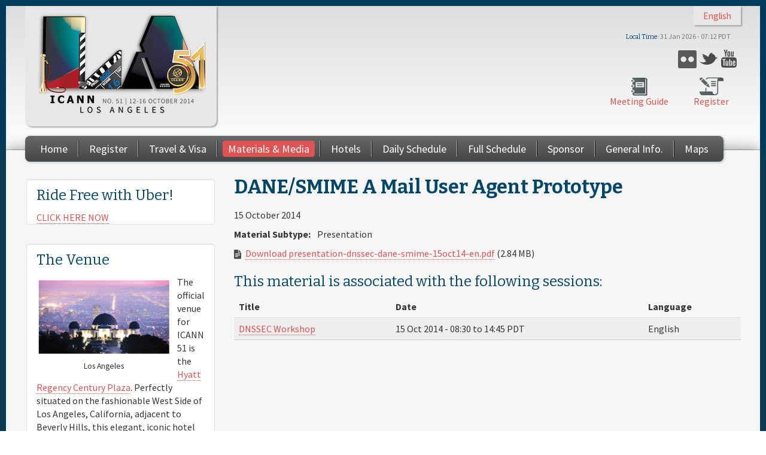

--- FILE ---
content_type: text/html; charset=UTF-8
request_url: http://archive.icann.org/meetings/losangeles2014/en/schedule/wed-dnssec/presentation-dnssec-dane-smime-15oct14-en.html
body_size: 11661
content:
<!DOCTYPE html>
<html xml:lang="en" dir="ltr">

<head profile="http://www.w3.org/1999/xhtml/vocab">
  <!--[if IE]><meta http-equiv="X-UA-Compatible" content="IE=edge,chrome=1" />
<![endif]--><meta http-equiv="Content-Type" content="text/html; charset=utf-8" />
<meta name="viewport" content="width=device-width, initial-scale=1.0" />
<link rel="shortcut icon" href="../../../sites/all/themes/icann_meeting_radix/favicon.ico" type="image/vnd.microsoft.icon" />
<link rel="shortlink" href="presentation-dnssec-dane-smime-15oct14-en.html" />
<meta name="Generator" content="Drupal 7 (http://drupal.org)" />
<link rel="canonical" href="presentation-dnssec-dane-smime-15oct14-en.html" />
  <title>DANE/SMIME A Mail User Agent Prototype | ICANN51 | Los Angeles</title>
  <link type="text/css" rel="stylesheet" href="../../../sites/default/files/advagg_css/css__mHH67AJ1DRfb81te302i8lZJZe4oN2dv7hi4epcpmDo__1EmEC69_rIRZmeOLvzt3Sru0Eg5uh8GgLSetdDOzUBo__l0hvjYCfg9PekO6mSFhZRJ6NZhkVQA1_04qgm93eFjM.css" media="all" />
<link type="text/css" rel="stylesheet" href="../../../sites/all/modules/contrib/popup/popup-nc2cu1.css" media="all" />
<link type="text/css" rel="stylesheet" href="../../../sites/default/files/advagg_css/css__XL9xvI1nxC-bpV8b73y0CqtfupdTLbPGi4OyXs1GsPo__Vo2KusOqS5euoPHXcsV0zWe-6SdF-wVKZmHL2zEOc9M__l0hvjYCfg9PekO6mSFhZRJ6NZhkVQA1_04qgm93eFjM.css" media="all" />
<link type="text/css" rel="stylesheet" href="../../../sites/default/files/advagg_css/css__OvjDgy0P-WajYwVF2zgsLH6Pd5yG5fjfUWj3H6aqrhE__Kx_TMeyAbWYIC0Db7dB5RNYJJFc9HAb2eTZkRLPand4__l0hvjYCfg9PekO6mSFhZRJ6NZhkVQA1_04qgm93eFjM.css" media="all" />
<link type="text/css" rel="stylesheet" href="../../../sites/default/files/advagg_css/css__o5qKfoRDFcm2im8LG-vm0-n4igG8DARGM76LqiOcPlQ__QVSYTB27SVW2lULTAUQbMcHAvHiyMhuslG97l0kBFAU__l0hvjYCfg9PekO6mSFhZRJ6NZhkVQA1_04qgm93eFjM.css" media="all" />
<link type="text/css" rel="stylesheet" href="../../../sites/default/files/advagg_css/css__vdX5X8iHR4LqQZ9zJ-FuBhX7D5CNts2C_noAioq7K2s__zheULp8UPFKiOsdZI1Ekjp0TBZTo9CEklEeYiHOsWtA__l0hvjYCfg9PekO6mSFhZRJ6NZhkVQA1_04qgm93eFjM.css" media="all" />
<link type="text/css" rel="stylesheet" href="../../../sites/default/files/advagg_css/css__RNARNyR7I8cbtCPWqyfz4vRACK_c337wG4LVUc6zh_8__V4OIh3-pXL1BsCyjteehGcy_TY3G9mOm-wffruqDLPc__l0hvjYCfg9PekO6mSFhZRJ6NZhkVQA1_04qgm93eFjM.css" media="print" />

<!--[if lte IE 8]>
<link type="text/css" rel="stylesheet" href="https://la51.icann.org/sites/all/modules/contrib/panopoly_core/css/panopoly-fonts-ie-open-sans.css?nc2cu1" media="all" />
<![endif]-->

<!--[if lte IE 8]>
<link type="text/css" rel="stylesheet" href="https://la51.icann.org/sites/all/modules/contrib/panopoly_core/css/panopoly-fonts-ie-open-sans-bold.css?nc2cu1" media="all" />
<![endif]-->

<!--[if lte IE 8]>
<link type="text/css" rel="stylesheet" href="https://la51.icann.org/sites/all/modules/contrib/panopoly_core/css/panopoly-fonts-ie-open-sans-italic.css?nc2cu1" media="all" />
<![endif]-->

<!--[if lte IE 8]>
<link type="text/css" rel="stylesheet" href="https://la51.icann.org/sites/all/modules/contrib/panopoly_core/css/panopoly-fonts-ie-open-sans-bold-italic.css?nc2cu1" media="all" />
<![endif]-->
<link type="text/css" rel="stylesheet" href="../../../sites/default/files/advagg_css/css__ukCuN86TCSYXTqydEGoli4w7UN8Uob3t4fYRhLJtFok__aHMe8KfFlDKEVYJ-SOHo64XNnsnP1iAamGHDh3f9EgQ__l0hvjYCfg9PekO6mSFhZRJ6NZhkVQA1_04qgm93eFjM.css" media="all" />
<link type="text/css" rel="stylesheet" href="https://fonts.googleapis.com/css?family=Bitter:700,italic,regular%7CSource+Sans+Pro:700,700italic,italic,regular&amp;subset=latin,latin-ext" media="all" />
<style type="text/css" media="all"><!--/*--><![CDATA[/*><!--*/
body.dynamic-background{background-image:url('../../../sites/default/files/background-images/background-3048x2040-22oct13.png');background-size:cover;}

/*]]>*/-->
</style>
  <script type="text/javascript" src="../../../sites/all/libraries/respondjs/respond.min-nc2cu1.js"></script>
<script type="text/javascript" src="../../../sites/default/files/advagg_js/js__CQvb-BWdavCOPogqXAuds53vj13_BXlsbinUW3PoP8U__d3CAMhR6SqA2cRRVsYnIXpJjFpBtxTF08TBJmtwhy_E__l0hvjYCfg9PekO6mSFhZRJ6NZhkVQA1_04qgm93eFjM.js"></script>
<script type="text/javascript" src="../../../sites/all/modules/contrib/popup/popup-nc2cu1.js"></script>
<script type="text/javascript" src="../../../sites/default/files/advagg_js/js__73MYIwv7_uAKd91HuT_TOpL6SuS7ehk42d1uotb0Syw__RdZedCyMKMpCqooXpdBxVBs2isuTuO55orqDbd7rT-Y__l0hvjYCfg9PekO6mSFhZRJ6NZhkVQA1_04qgm93eFjM.js"></script>

<script type="text/javascript" src="../../../sites/default/files/advagg_js/js__dhDfB6TJrLLdH0hHCCggQRWnZ-0eiLyhA2q7R3dVdUE__NVeIvBAYp2XrA9IAsu0Nc3Bh9KTz0CIBkCYlAP7Y9UU__l0hvjYCfg9PekO6mSFhZRJ6NZhkVQA1_04qgm93eFjM.js"></script>
<script type="text/javascript">
<!--//--><![CDATA[//><!--
jQuery.extend(Drupal.settings, {"basePath":"\/","pathPrefix":"en\/","ajaxPageState":{"theme":"icann_meeting_radix","theme_token":"0vu9dcz2M0CZz0mTx5dCoXRoErVeeUboV_0o-OOS8pE","css":{"modules\/system\/system.base.css":1,"modules\/system\/system.messages.css":1,"modules\/system\/system.theme.css":1,"misc\/ui\/jquery.ui.core.css":1,"misc\/ui\/jquery.ui.theme.css":1,"misc\/ui\/jquery.ui.tabs.css":1,"misc\/ui\/jquery.ui.accordion.css":1,"sites\/all\/modules\/contrib\/views_slideshow\/views_slideshow.css":1,"sites\/all\/modules\/contrib\/date\/date_api\/date.css":1,"sites\/all\/modules\/contrib\/date\/date_popup\/themes\/datepicker.1.7.css":1,"modules\/field\/theme\/field.css":1,"sites\/all\/modules\/patched\/google_cse\/google_cse.css":1,"modules\/node\/node.css":1,"sites\/all\/modules\/contrib\/panopoly_core\/css\/panopoly-fonts.css":1,"sites\/all\/modules\/contrib\/panopoly_core\/css\/panopoly-dropbutton.css":1,"sites\/all\/modules\/contrib\/panopoly_magic\/css\/panopoly-magic.css":1,"sites\/all\/modules\/contrib\/panopoly_magic\/css\/panopoly-modal.css":1,"sites\/all\/modules\/contrib\/panopoly_theme\/css\/panopoly-featured.css":1,"sites\/all\/modules\/contrib\/panopoly_theme\/css\/panopoly-accordian.css":1,"sites\/all\/modules\/contrib\/panopoly_widgets\/panopoly-widgets.css":1,"sites\/all\/modules\/contrib\/panopoly_wysiwyg\/panopoly-wysiwyg.css":1,"sites\/all\/modules\/contrib\/radix_layouts\/radix_layouts.css":1,"modules\/search\/search.css":1,"modules\/user\/user.css":1,"sites\/all\/modules\/custom\/icann_meeting_custom\/css\/icann_meeting_custom.css":1,"sites\/all\/modules\/patched\/views\/css\/views.css":1,"sites\/all\/modules\/contrib\/caption_filter\/caption-filter.css":1,"sites\/all\/modules\/patched\/collapsiblock\/collapsiblock.css":1,"sites\/all\/modules\/patched\/colorbox\/styles\/default\/colorbox_style.css":1,"sites\/all\/modules\/contrib\/ctools\/css\/ctools.css":1,"sites\/all\/modules\/patched\/panels\/css\/panels.css":1,"sites\/all\/modules\/contrib\/popup\/popup.css":1,"modules\/locale\/locale.css":1,"sites\/all\/modules\/contrib\/views_slideshow\/contrib\/views_slideshow_cycle\/views_slideshow_cycle.css":1,"sites\/all\/modules\/contrib\/widgets\/widgets.css":1,"sites\/all\/modules\/contrib\/nice_menus\/css\/nice_menus.css":1,"sites\/all\/modules\/contrib\/nice_menus\/css\/nice_menus_default.css":1,"sites\/all\/themes\/icann_meeting_radix\/assets\/stylesheets\/screen.css":1,"sites\/all\/themes\/icann_meeting_radix\/assets\/stylesheets\/print.css":1,"sites\/all\/modules\/contrib\/panopoly_core\/css\/panopoly-fonts-ie-open-sans.css":1,"sites\/all\/modules\/contrib\/panopoly_core\/css\/panopoly-fonts-ie-open-sans-bold.css":1,"sites\/all\/modules\/contrib\/panopoly_core\/css\/panopoly-fonts-ie-open-sans-italic.css":1,"sites\/all\/modules\/contrib\/panopoly_core\/css\/panopoly-fonts-ie-open-sans-bold-italic.css":1,"sites\/all\/modules\/contrib\/panopoly_images\/panopoly-images.css":1,"https:\/\/fonts.googleapis.com\/css?family=Bitter:700,italic,regular|Source+Sans+Pro:700,700italic,italic,regular\u0026subset=latin,latin-ext":1,"0":1},"js":{"sites\/all\/modules\/patched\/collapsiblock\/collapsiblock.js":1,"sites\/all\/modules\/contrib\/browserclass\/browserclass.js":1,"sites\/all\/modules\/contrib\/panopoly_widgets\/panopoly-widgets.js":1,"sites\/all\/libraries\/respondjs\/respond.min.js":1,"sites\/all\/modules\/contrib\/jquery_update\/replace\/jquery\/1.7\/jquery.min.js":1,"misc\/jquery.once.js":1,"misc\/drupal.js":1,"sites\/all\/libraries\/fitvids\/jquery.fitvids.js":1,"sites\/all\/modules\/contrib\/jquery_update\/replace\/ui\/ui\/minified\/jquery.ui.core.min.js":1,"sites\/all\/modules\/contrib\/jquery_update\/replace\/ui\/ui\/minified\/jquery.ui.widget.min.js":1,"sites\/all\/modules\/contrib\/jquery_update\/replace\/ui\/ui\/minified\/jquery.ui.tabs.min.js":1,"sites\/all\/modules\/contrib\/jquery_update\/replace\/ui\/ui\/minified\/jquery.ui.accordion.min.js":1,"sites\/all\/modules\/contrib\/views_slideshow\/js\/views_slideshow.js":1,"sites\/all\/modules\/contrib\/nice_menus\/js\/jquery.bgiframe.js":1,"sites\/all\/modules\/contrib\/nice_menus\/js\/jquery.hoverIntent.js":1,"sites\/all\/modules\/contrib\/nice_menus\/js\/superfish.js":1,"sites\/all\/modules\/contrib\/nice_menus\/js\/nice_menus.js":1,"sites\/all\/modules\/contrib\/autoupload\/js\/autoupload.js":1,"sites\/all\/modules\/contrib\/fitvids\/fitvids.js":1,"sites\/all\/modules\/patched\/google_cse\/google_cse.js":1,"sites\/all\/modules\/contrib\/panopoly_admin\/panopoly-admin.js":1,"sites\/all\/modules\/contrib\/panopoly_magic\/panopoly-magic.js":1,"sites\/all\/modules\/contrib\/panopoly_theme\/js\/panopoly-accordion.js":1,"sites\/all\/modules\/contrib\/caption_filter\/js\/caption-filter.js":1,"sites\/all\/libraries\/colorbox\/jquery.colorbox-min.js":1,"sites\/all\/modules\/patched\/colorbox\/js\/colorbox.js":1,"sites\/all\/modules\/patched\/colorbox\/styles\/default\/colorbox_style.js":1,"sites\/all\/modules\/patched\/panels\/js\/panels.js":1,"sites\/all\/modules\/contrib\/popup\/popup.js":1,"sites\/all\/modules\/contrib\/views_slideshow\/contrib\/views_slideshow_cycle\/js\/views_slideshow_cycle.js":1,"sites\/all\/modules\/patched\/colorbox\/js\/colorbox_inline.js":1,"sites\/all\/libraries\/jquery.cycle\/jquery.cycle.all.js":1,"sites\/all\/libraries\/json2\/json2.js":1,"sites\/all\/modules\/contrib\/clock\/clock.js":1,"sites\/all\/themes\/icann_meeting_radix\/assets\/javascripts\/script.js":1}},"collapsiblock":{"blocks":{"block-views-sponsors-block-1":"3","block-block-3":"4","block-nice-menus-2":"1","block-menu-block-1":"1","block-block-1":"1","block-views-sponsors-block-2":"1","block-menu-menu-social":"1","block-icann-meeting-i18n-language":"1","block-clock-clock":"1","block-views-sponsors-block":"1","block-views-tweets-block":"1","block-views-hosted-by-block-1":"1","block-views-notices-block":"1","block-block-5":"1"},"default_state":1,"slide_type":1,"slide_speed":200,"block_title":":header:first","block":"div.block","block_content":"div.content"},"colorbox":{"opacity":"0.85","current":"{current} of {total}","previous":"\u00ab Prev","next":"Next \u00bb","close":"Close","maxWidth":"98%","maxHeight":"98%","fixed":true},"googleCSE":{"cx":"010470622406686203020:kepbj3jlvbq","language":"","resultsWidth":600,"domain":"www.google.com"},"jcarousel":{"ajaxPath":"\/en\/jcarousel\/ajax\/views"},"CToolsModal":{"modalSize":{"type":"scale","width":".9","height":".9","addWidth":0,"addHeight":0,"contentRight":25,"contentBottom":75},"modalOptions":{"opacity":".55","background-color":"#FFF"},"animationSpeed":"fast","modalTheme":"CToolsModalDialog","throbberTheme":"CToolsModalThrobber"},"popup":{"effects":{"show":{"default":"this.body.show();","fade":"\n        if (this.opacity){\n          this.body.fadeTo(\u0027medium\u0027,this.opacity);\n        }else{\n          this.body.fadeIn(\u0027medium\u0027);\n        }","slide-down":"this.body.slideDown(\u0027medium\u0027)","slide-down-fade":"\n        this.body.animate(\n          {\n            height:\u0027show\u0027,\n            opacity:(this.opacity ? this.opacity : \u0027show\u0027)\n          }, \u0027medium\u0027\n        );"},"hide":{"default":"this.body.hide();","fade":"this.body.fadeOut(\u0027medium\u0027);","slide-down":"this.body.slideUp(\u0027medium\u0027);","slide-down-fade":"\n        this.body.animate(\n          {\n            height:\u0027hide\u0027,\n            opacity:\u0027hide\u0027\n          }, \u0027medium\u0027\n        );"}},"linger":250},"viewsSlideshow":{"sponsors-attachment_1":{"methods":{"goToSlide":["viewsSlideshowPager","viewsSlideshowSlideCounter","viewsSlideshowCycle"],"nextSlide":["viewsSlideshowPager","viewsSlideshowSlideCounter","viewsSlideshowCycle"],"pause":["viewsSlideshowControls","viewsSlideshowCycle"],"play":["viewsSlideshowControls","viewsSlideshowCycle"],"previousSlide":["viewsSlideshowPager","viewsSlideshowSlideCounter","viewsSlideshowCycle"],"transitionBegin":["viewsSlideshowPager","viewsSlideshowSlideCounter"],"transitionEnd":[]},"paused":0},"sponsors-attachment_2":{"methods":{"goToSlide":["viewsSlideshowPager","viewsSlideshowSlideCounter","viewsSlideshowCycle"],"nextSlide":["viewsSlideshowPager","viewsSlideshowSlideCounter","viewsSlideshowCycle"],"pause":["viewsSlideshowControls","viewsSlideshowCycle"],"play":["viewsSlideshowControls","viewsSlideshowCycle"],"previousSlide":["viewsSlideshowPager","viewsSlideshowSlideCounter","viewsSlideshowCycle"],"transitionBegin":["viewsSlideshowPager","viewsSlideshowSlideCounter"],"transitionEnd":[]},"paused":0}},"viewsSlideshowCycle":{"#views_slideshow_cycle_main_sponsors-attachment_1":{"num_divs":10,"id_prefix":"#views_slideshow_cycle_main_","div_prefix":"#views_slideshow_cycle_div_","vss_id":"sponsors-attachment_1","effect":"scrollDown","transition_advanced":0,"timeout":5000,"speed":700,"delay":0,"sync":1,"random":0,"pause":1,"pause_on_click":0,"action_advanced":1,"start_paused":0,"remember_slide":0,"remember_slide_days":1,"pause_in_middle":0,"pause_when_hidden":0,"pause_when_hidden_type":"full","amount_allowed_visible":"","nowrap":0,"fixed_height":1,"items_per_slide":3,"wait_for_image_load":1,"wait_for_image_load_timeout":3000,"cleartype":0,"cleartypenobg":0,"advanced_options":"{}"},"#views_slideshow_cycle_main_sponsors-attachment_2":{"num_divs":5,"id_prefix":"#views_slideshow_cycle_main_","div_prefix":"#views_slideshow_cycle_div_","vss_id":"sponsors-attachment_2","effect":"scrollDown","transition_advanced":0,"timeout":5000,"speed":700,"delay":0,"sync":1,"random":0,"pause":1,"pause_on_click":0,"action_advanced":1,"start_paused":0,"remember_slide":0,"remember_slide_days":1,"pause_in_middle":0,"pause_when_hidden":0,"pause_when_hidden_type":"full","amount_allowed_visible":"","nowrap":0,"fixed_height":1,"items_per_slide":2,"wait_for_image_load":1,"wait_for_image_load_timeout":3000,"cleartype":0,"cleartypenobg":0,"advanced_options":"{}"}},"fitvids":{"custom_domains":["iframe[src^=\u0027http:\/\/c.brightcove.com\u0027]","iframe[src^=\u0027http:\/\/brightcove.com\u0027]"],"selectors":["body\r","field-name-field-video-embed-code"],"simplifymarkup":1},"spotlight_settings":{"rotation_time":4000},"time_zone":"America\/Los_Angeles","date_format":"j M Y - H:i T","update":1,"local":0,"offset_name":"PDT","offset_seconds":"-25200","daylight_savings_time":"1","nice_menus_options":{"delay":"50","speed":"normal"}});
//--><!]]>
</script>
  <!--[if lt IE 9]>
   <script>
      document.createElement('header');
      document.createElement('nav');
      document.createElement('section');
      document.createElement('article');
      document.createElement('aside');
      document.createElement('footer');
   </script>
  <![endif]-->
</head>
<body class="html not-front not-logged-in one-sidebar sidebar-first page-node page-node- page-node-3951 node-type-material region-content i18n-en  ltr dynamic-background" >
  <div id="skip-link">
    <a href="presentation-dnssec-dane-smime-15oct14-en.html#main-content" class="element-invisible element-focusable">Skip to main content</a>
  </div>
    <header id="header" class="header" role="header">
  <div class="container">
    <div id="navigation" class="navbar">
      <div class="navbar-inner">
        <div class="container clearfix">
					<div class="header-top">
						<div class="header-top-inner">
						    <div class="region region-header-top">
    <div id="block-locale-language" class="block block-locale">

    
  <div class="content">
    <ul class="language-switcher-locale-url"><li class="language-link translation-link first last" lang="en"><a href="presentation-dnssec-dane-smime-15oct14-en.html" class="language-link translation-link first last active" lang="en">English</a></li>
</ul>  </div>
</div>
  </div>
							<div class="clearfix"></div>
						</div>	
					</div>	
					
	          <!-- .btn-navbar is used as the toggle for collapsed navbar content -->
	          <a class="btn btn-navbar btn-navbar-menu" data-toggle="collapse" data-target=".nav-menu-collapse">
	            <div class="bars">
								<span class="icon-bar"></span>
	              <span class="icon-bar"></span>
	              <span class="icon-bar"></span>
							</div>
							<div class="text">
								<span class="menu-text">Menu</span>
							</div>		
							
	          </a>

	          <!-- .btn-navbar-search for collapsed search form -->
	          	            <a class="btn btn-navbar btn-navbar-search" data-toggle="collapse" data-target=".nav-search-collapse">
	              <span class="icon-search"></span>
	            </a>
	          					

					
						<div class="header-upper-left-wrapper">
							
					          				            
										<div id="logo-wrapper" class="pull-left brand tablet-hide" >
								        	<div id="icann_logo">
								        		<a href="http://icann.org" title="ICANN.org" class="icann-logo" >
								        		  <img src="../../../sites/all/themes/icann_meeting_radix/assets/images/icann-logo.png" alt="Home"/>
								        		</a>
											</div><!-- /logo -->
											<div id="logo">
												<a href="../../../en.html" title="Home" rel="home" class="site-logo">
													<img src="../../../sites/default/files/la51-logo-300x181-08sep14-en.png">
												</a>
											</div>	
										</div>
			              
					          						</div>	

						<div class="header-upper-right-mid-wrapper desktop-tablet-hide">
							  <div class="region region-header-right-upper-mid">
    <div id="block-widgets-s-socialmedia-profile-buttons" class="block block-widgets">

    
  <div class="content">
      </div>
</div>
<div id="block-menu-menu-social" class="block block-menu">

    
  <div class="content">
    <ul class="menu"><li class="first leaf"><a href="https://www.flickr.com/photos/icann/" class="icon-flickr" target="_blank">Flickr</a></li>
<li class="leaf"><a href="https://twitter.com/ICANN" class="icon-twitter" target="_blank">Twitter</a></li>
<li class="last leaf"><a href="https://www.youtube.com/ICANNnews" class="icon-youtube" target="_blank">YouTube</a></li>
</ul>  </div>
</div>
  </div>
						</div>
						
						<div class="header-upper-right-wrapper mobile-hide">
							  <div class="region region-header-right-upper">
    <div id="block-clock-clock" class="block block-clock">

    <h2>Local Time</h2>
  
  <div class="content">
    <div class="clock">8 Apr 2017 - 21:21 PDT</div>  </div>
</div>
  </div>
						</div>
					
					
					
	          <div class="nav-collapse nav-search-collapse">
	            <div class="inner">
							
		              		                <form class="search-form navbar-form pull-right" action="../../search/google.html" method="post" id="search-form" accept-charset="UTF-8"><div><div class="container-inline form-wrapper" id="edit-basic"><div class="form-item form-type-textfield form-item-keys">
  <input placeholder="Search" class="search-query form-text" type="text" id="edit-keys" name="keys" value="" size="40" maxlength="255" />
</div>
<input type="submit" id="edit-submit" name="op" value="Go" class="form-submit" /></div><input type="hidden" name="form_build_id" value="form-_E13ARrsHocePiYCKAWV4EYEeJI0w_WbYQo-umy-tdQ" />
<input type="hidden" name="form_id" value="search_form" />
</div></form>		              			          
								
	            </div>
						
	          </div>
					
					
						<div class="header-upper-right-mid-wrapper tablet-hide">
							  <div class="region region-header-right-upper-mid">
      <div class="region region-header-right-upper-mid">
    <div id="block-widgets-s-socialmedia-profile-buttons" class="block block-widgets">

    
  <div class="content">
      </div>
</div>
<div id="block-menu-menu-social" class="block block-menu">

    
  <div class="content">
    <ul class="menu"><li class="first leaf"><a href="https://www.flickr.com/photos/icann/" class="icon-flickr" target="_blank">Flickr</a></li>
<li class="leaf"><a href="https://twitter.com/ICANN" class="icon-twitter" target="_blank">Twitter</a></li>
<li class="last leaf"><a href="https://www.youtube.com/ICANNnews" class="icon-youtube" target="_blank">YouTube</a></li>
</ul>  </div>
</div>
  </div>
  </div>
						</div>	
					
					
						<div class="header-upper-right-lower-wrapper tablet-hide">
						    <div class="region region-header-right-lower">
    <div id="block-block-1" class="block block-block">

    
  <div class="content">
    <ul id="meetingguide">
	<li class="register"><a href="https://registration.icann.org">Register</a></li>
	<li class="guide"><a href="../meeting-guide-08oct14-en.pdf">Meeting Guide</a></li>
</ul>  </div>
</div>
  </div>
						</div>	
					
						<div class="collapse-spacer"></div>
	          <div class="nav-collapse nav-menu-collapse">
	            <div class="inner">
	              	                <nav id="main-menu" class="main-menu pull-left desktop-tablet-hide" role="navigation">
	                  <ul class="menu"><li class="first leaf"><a href="../../../en.html">Home</a></li>
<li class="leaf"><a href="https://registration.icann.org/">Register</a></li>
<li class="leaf"><a href="../../travel.html">Travel &amp; Visa</a></li>
<li class="leaf"><a href="../../materials.html">Materials &amp; Media</a></li>
<li class="leaf"><a href="../../hotels.html">Hotels</a></li>
<li class="leaf"><a href="../../schedule-date=2014-10-11.html">Daily Schedule</a></li>
<li class="leaf"><a href="../../schedule-full.html">Full Schedule</a></li>
<li class="leaf"><a href="http://meetings.icann.org/sponsorship">Sponsor</a></li>
<li class="leaf"><a href="../../info.html">General Info.</a></li>
<li class="last leaf"><a href="../../maps.html">Maps</a></li>
</ul>	                </nav> <!-- /#main-menu -->
	                <nav id="main-menu-nice" class="main-menu-nice pull-left tablet-hide" role="navigation">
	                  <ul class="nice-menu nice-menu-down nice-menu-main-menu" id="nice-menu-0"><li class="menu-1383 menu-path-front first odd "><a href="../../../en.html">Home</a></li>
<li class="menu-3017 menu-path-sregistrationicannorg-  even "><a href="https://registration.icann.org/">Register</a></li>
<li class="menu-2641 menu-path-node-2507  odd "><a href="../../travel.html">Travel &amp; Visa</a></li>
<li class="menu-2062 menu-path-materials  even "><a href="../../materials.html">Materials &amp; Media</a></li>
<li class="menu-2643 menu-path-node-2509  odd "><a href="../../hotels.html">Hotels</a></li>
<li class="menu-2061 menu-path-schedule active-trail  even "><a href="../../schedule-date=2014-10-11.html">Daily Schedule</a></li>
<li class="menu-3253 menu-path-node-3027  odd "><a href="../../schedule-full.html">Full Schedule</a></li>
<li class="menu-2504 menu-path-meetingsicannorg-sponsorship  even "><a href="http://meetings.icann.org/sponsorship">Sponsor</a></li>
<li class="menu-2645 menu-path-node-2511  odd "><a href="../../info.html">General Info.</a></li>
<li class="menu-2647 menu-path-node-2521  even last"><a href="../../maps.html">Maps</a></li>
</ul>
	                </nav> <!-- /#main-menu -->
                
								
	              	            </div>
	          </div>
						
	 					<div class="header-upper-right-lower-wrapper desktop-tablet-hide">
	 					    <div class="region region-header-right-lower">
      <div class="region region-header-right-lower">
    <div id="block-block-1" class="block block-block">

    
  <div class="content">
    <ul id="meetingguide">
	<li class="register"><a href="https://registration.icann.org">Register</a></li>
	<li class="guide"><a href="../meeting-guide-08oct14-en.pdf">Meeting Guide</a></li>
</ul>  </div>
</div>
  </div>
  </div>
	 					</div>	 
					
		                  
						<div id="logo-wrapper" class="pull-left brand desktop-tablet-hide" >
				        	<div id="icann_logo">
				        		<a href="../../../en.html"  title="ICANN.org" class="icann-logo" >
				        		  <img src="../../../sites/all/themes/icann_meeting_radix/assets/images/icann-logo.png" alt="Home"/>
				        		</a>
							</div><!-- /logo -->
							<div id="logo"  class="mobile-internal-hide">
								<a href="../../../en.html" title="Home" rel="home" class="site-logo">
									<img src="../../../sites/default/files/la51-logo-300x181-08sep14-en.png">
								</a>
							</div>	
						</div>
          
		        						
						<div class="site-name desktop-hide">
							<div class="site-name-inner">
							  ICANN51 | Los Angeles							</div>
							<div class="site-slogan-inner">
							  12-16 October 2014							</div>
						</div>	
					
						<div class="header-upper-right-wrapper desktop-hide">
							  <div class="region region-header-right-upper">
      <div class="region region-header-right-upper">
    <div id="block-clock-clock" class="block block-clock">

    <h2>Local Time</h2>
  
  <div class="content">
    <div class="clock">8 Apr 2017 - 21:21 PDT</div>  </div>
</div>
  </div>
  </div>
						</div>
						<div class="clearfix"></div>
					
					
          

      </div><!-- /.navbar-inner -->
    </div> <!-- /#navigation -->
  </div>
</header>

<div id="main-wrapper">
  <div id="main" class="main container">
		<div class="main-inner">
          <div id="breadcrumb" class="visible-desktop">
        <div class="container">
          <h2 class="element-invisible">You are here</h2><div class="breadcrumb"><a href="../../../en.html">Home</a> » <a href="../../schedule-date=2014-10-11.html">Daily Schedule</a> » <a href="../wed-dnssec.html">DNSSEC Workshop</a></div>        </div>
      </div>
        
				 <div class="row">
			

			 
			  <div class=" content-float">
			      <div id="content">
			          <a id="main-content"></a>
			          <div id="page-header">
			              <div class="container">
			                  			                  <div class="page-header">
			                      <h1 class="title">DANE/SMIME A Mail User Agent Prototype</h1>
			                  </div>
			                  			                  			                  			              </div>
			          </div>



			            <div class="region region-content">
    <div id="block-system-main" class="block block-system">

    
  <div class="content">
    <div id="node-3951" class="node node-material  clearfix">

  
      
  
  <div class="content">
    <div class="field field-name-field-date field-type-datetime field-label-hidden"><div class="field-items"><div class="field-item even"><span class="date-display-single">15 October 2014</span></div></div></div><div class="field field-name-field-material-subtype field-type-taxonomy-term-reference field-label-above"><div class="field-label">Material Subtype:&nbsp;</div><div class="field-items"><div class="field-item even">Presentation</div></div></div><div class="field field-name-field-basic-file-file field-type-file field-label-hidden"><div class="field-items"><div class="field-item even"><i class="file-icon-class file-icon-pdf"></i><span class="file"><img class="file-icon" alt="" title="application/pdf" src="https://la51.icann.org/modules/file/icons/application-pdf.png" /> <a href="presentation-dnssec-dane-smime-15oct14-en.pdf" type="application/pdf; length=2982902">Download presentation-dnssec-dane-smime-15oct14-en.pdf</a> <span class="file-size">(2.84 MB)</span></span></div></div></div><div class="view view-materials view-id-materials view-display-id-entity_view_1 view-dom-id-eb8a04869174f6e6952ee5e96a761b89">
      
      <div class="view-header">
      <h2>This material is associated with the following sessions:</h2>    </div>
  
  
      <div class="view-content">
      <table class="views-table cols-3" >
         <thead>
      <tr>
                  <th class="views-field views-field-title-1" >
            Title          </th>
                  <th class="views-field views-field-field-date" >
            Date          </th>
                  <th class="views-field views-field-language-1" >
            Language          </th>
              </tr>
    </thead>
    <tbody>
          <tr class="odd views-row-first views-row-last">
                  <td class="views-field views-field-title-1" >
            <a href="../wed-dnssec.html">DNSSEC Workshop</a>          </td>
                  <td class="views-field views-field-field-date" >
            <span class="date-display-single">15 Oct 2014 - <span class="date-display-start">08:30</span> to <span class="date-display-end">14:45</span> PDT</span>          </td>
                  <td class="views-field views-field-language-1" >
            English          </td>
              </tr>
      </tbody>
</table>
    </div>
  
  
  
  
  
  
</div>   </div>

  
  
</div>
  </div>
</div>
  </div>

			      </div>

			  </div>
				
		 		<div class=" side-float">

		 		    <div id="sidebar">
		 		        <div class="well">
		 		              <div class="region region-sidebar-first">
    <div id="block-views-notices-block" class="block block-views">

    
  <div class="content">
    <div class="view view-notices view-id-notices view-display-id-block view-dom-id-1fc2f9e5bca33ba116bcad96b1179e84">
        
  
  
      <div class="view-content">
        <div class="views-row views-row-1 views-row-odd views-row-first views-row-last">
      
  <div class="views-field views-field-title">        <h2 class="field-content">Ride Free with Uber!</h2>  </div>  
  <div class="views-field views-field-body">        <div class="field-content"><a href="../../uber.html">CLICK HERE NOW</a></div>  </div>  </div>
    </div>
  
  
  
  
  
  
</div>  </div>
</div>
<div id="block-views-hosted-by-block-1" class="block block-views">

    
  <div class="content">
    <div class="view view-hosted-by view-id-hosted_by view-display-id-block_1 view-dom-id-b9e9551c24fb6cff9a487eb4c799c6d3">
        
  
  
      <div class="view-content">
        <div class="views-row views-row-1 views-row-odd views-row-first views-row-last">
      
  <div class="views-field views-field-title">        <h2 class="field-content">The Venue</h2>  </div>  
  <div class="views-field views-field-body">        <div class="field-content"><style type="text/css"><!--/*--><![CDATA[/* ><!--*/

div.views-field.views-field-view-node span.field-content a {
	display: none;
}

/*--><!]]>*/
</style><div class="caption caption-left"><div class="caption-inner" style="width: 225px;"><p><img src="../../../sites/default/files/311_los_angeles-225x133.png" title="Los Angeles" alt="Los Angeles" width="225" height="133" class="caption-text" />Los Angeles</p></div></div><p>The official venue for ICANN 51 is the <a href="http://centuryplaza.hyatt.com/en/hotel/home.html">Hyatt Regency Century Plaza</a>. Perfectly situated on the fashionable West Side of Los Angeles, California, adjacent to Beverly Hills, this elegant, iconic hotel offers easy access to all the sights of this vibrant city. </p><p> </p></div>  </div>  
  <div class="views-field views-field-view-node">        <span class="field-content"><a href="../../host/venue.html">Read more »</a></span>  </div>  
  <div class="views-field views-field-nothing">        <span class="field-content"><br /></span>  </div>  </div>
    </div>
  
  
  
  
  
  
</div>  </div>
</div>
<div id="block-views-sponsors-block-2" class="block block-views">

    <h2>Sponsors</h2>
  
  <div class="content">
    <div class="view view-sponsors view-id-sponsors view-display-id-block_2 view-dom-id-493673a7f0dcbcc5109594435474a045">
        
  
  
      <div class="view-content">
        <h3><span class="Gold">Gold</span></h3>
  <div class="views-row views-row-1 views-row-odd views-row-first views-row-last">
      
  <div class="views-field views-field-colorbox">        <span class="field-content"><a href="../../sponsor/gold/verisign-width=600px&amp;height=400px&amp;inline=true.html#colorbox-inline-748260435" class="colorbox-inline" rel=""><span class="image-link"><span class="mobile-image-wrapper"><img src="../../../sites/default/files/mobile-images/verisign-396x396-19oct13_0.png" width="396" height="396" alt="Verisign" /></span><span class="basic-image-wrapper"><img class="sponsor-logo" src="../../../sites/default/files/styles/sponsor_logo/public/images/verisign-521x396-19oct13_0-itok=IwdLOrX8.png" width="125" height="95" alt="Verisign" /></span></span></a><div style="display: none;"><div id="colorbox-inline-748260435"><div id="node-1528" class="node node-sponsor node-teaser  clearfix">

  
        <h2><a href="../../sponsor/gold/verisign.html">Verisign</a></h2>
    
  
  <div class="content">
    <div class="field field-name-field-basic-image-image field-type-image field-label-hidden"><div class="field-items"><div class="field-item even"><a href="../../sponsor/gold/verisign.html"><img class="sponsor-logo" src="../../../sites/default/files/styles/sponsor_logo/public/images/verisign-521x396-19oct13_0-itok=IwdLOrX8.png" width="125" height="95" alt="Verisign" /></a></div></div></div><div class="field field-name-field-sponsor-level field-type-taxonomy-term-reference field-label-above"><div class="field-label">Sponsor Level:&nbsp;</div><div class="field-items"><div class="field-item even">Gold</div></div></div><div class="field field-name-field-link field-type-link-field field-label-hidden"><div class="field-items"><div class="field-item even"><a href="http://www.verisigninc.com">Official Site</a></div></div></div>  </div>

  <ul class="links inline"><li class="node-readmore first last"><a href="../../sponsor/gold/verisign.html" rel="tag" title="Verisign">Read more<span class="element-invisible"> about Verisign</span></a></li>
</ul>
  
</div>
</div></div></span>  </div>  </div>
    </div>
  
  
      <div class="attachment attachment-after">
      <div class="view view-sponsors view-id-sponsors view-display-id-attachment_1">
            <div class="view-header">
      <h3><span class="Silver">Silver</span></h3>    </div>
  
  
  
      <div class="view-content">
      
  <div class="skin-default">
    
    <div id="views_slideshow_cycle_main_sponsors-attachment_1" class="views_slideshow_cycle_main views_slideshow_main"><div id="views_slideshow_cycle_teaser_section_sponsors-attachment_1" class="views-slideshow-cycle-main-frame views_slideshow_cycle_teaser_section">
  <div id="views_slideshow_cycle_div_sponsors-attachment_1_0" class="views-slideshow-cycle-main-frame-row views_slideshow_cycle_slide views_slideshow_slide views-row-1 views-row-odd">
  <div class="views-slideshow-cycle-main-frame-row-item views-row views-row-0 views-row-odd views-row-first">
    
  <div class="views-field views-field-colorbox">        <span class="field-content"><a href="../../sponsor/silver/clearinghouse-width=600px&amp;height=400px&amp;inline=true.html#colorbox-inline-790835508" class="colorbox-inline" rel=""><span class="image-link"><span class="mobile-image-wrapper"><img src="../../../sites/default/files/mobile-images/clearinghouse-300x300-26sep14.png" width="300" height="300" alt="Trademark Clearinghouse" /></span><span class="basic-image-wrapper"><img class="sponsor-logo" src="../../../sites/default/files/styles/sponsor_logo/public/images/clearinghouse-521x396-26sep14-itok=FFPBY1OE.png" width="125" height="95" alt="Trademark Clearinghouse" /></span></span></a><div style="display: none;"><div id="colorbox-inline-790835508"><div id="node-3765" class="node node-sponsor node-teaser  clearfix">

  
        <h2><a href="../../sponsor/silver/clearinghouse.html">Trademark Clearinghouse</a></h2>
    
  
  <div class="content">
    <div class="field field-name-field-basic-image-image field-type-image field-label-hidden"><div class="field-items"><div class="field-item even"><a href="../../sponsor/silver/clearinghouse.html"><img class="sponsor-logo" src="../../../sites/default/files/styles/sponsor_logo/public/images/clearinghouse-521x396-26sep14-itok=FFPBY1OE.png" width="125" height="95" alt="Trademark Clearinghouse" /></a></div></div></div><div class="field field-name-field-sponsor-level field-type-taxonomy-term-reference field-label-above"><div class="field-label">Sponsor Level:&nbsp;</div><div class="field-items"><div class="field-item even">Silver</div></div></div><div class="field field-name-field-link field-type-link-field field-label-hidden"><div class="field-items"><div class="field-item even"><a href="http://www.trademark-clearinghouse.com">Official Site</a></div></div></div>  </div>

  <ul class="links inline"><li class="node-readmore first last"><a href="../../sponsor/silver/clearinghouse.html" rel="tag" title="Trademark Clearinghouse">Read more<span class="element-invisible"> about Trademark Clearinghouse</span></a></li>
</ul>
  
</div>
</div></div></span>  </div></div>
<div class="views-slideshow-cycle-main-frame-row-item views-row views-row-0 views-row-odd views-row-first">
    
  <div class="views-field views-field-colorbox">        <span class="field-content"><a href="../../sponsor/silver/pdr-solutions-fzc-width=600px&amp;height=400px&amp;inline=true.html#colorbox-inline-1444403054" class="colorbox-inline" rel=""><span class="image-link"><span class="mobile-image-wrapper"><img src="../../../sites/default/files/mobile-images/logicboxes-396x396-22oct13.png" width="396" height="396" alt="PDR Solutions" /></span><span class="basic-image-wrapper"><img class="sponsor-logo" src="../../../sites/default/files/styles/sponsor_logo/public/images/logicboxes-521x396-22oct13-itok=kw2PTEWB.png" width="125" height="95" alt="PDR Solutions" /></span></span></a><div style="display: none;"><div id="colorbox-inline-1444403054"><div id="node-1670" class="node node-sponsor node-teaser  clearfix">

  
        <h2><a href="../../sponsor/silver/pdr-solutions-fzc.html">PDR Solutions FZC</a></h2>
    
  
  <div class="content">
    <div class="field field-name-field-basic-image-image field-type-image field-label-hidden"><div class="field-items"><div class="field-item even"><a href="../../sponsor/silver/pdr-solutions-fzc.html"><img class="sponsor-logo" src="../../../sites/default/files/styles/sponsor_logo/public/images/logicboxes-521x396-22oct13-itok=kw2PTEWB.png" width="125" height="95" alt="PDR Solutions" /></a></div></div></div><div class="field field-name-field-sponsor-level field-type-taxonomy-term-reference field-label-above"><div class="field-label">Sponsor Level:&nbsp;</div><div class="field-items"><div class="field-item even">Silver</div></div></div><div class="field field-name-field-link field-type-link-field field-label-hidden"><div class="field-items"><div class="field-item even"><a href="http://www.logicboxes.com">Official Site</a></div></div></div>  </div>

  <ul class="links inline"><li class="node-readmore first last"><a href="../../sponsor/silver/pdr-solutions-fzc.html" rel="tag" title="PDR Solutions FZC">Read more<span class="element-invisible"> about PDR Solutions FZC</span></a></li>
</ul>
  
</div>
</div></div></span>  </div></div>
<div class="views-slideshow-cycle-main-frame-row-item views-row views-row-0 views-row-odd views-row-first">
    
  <div class="views-field views-field-colorbox">        <span class="field-content"><a href="../../sponsor/silver/hu-yi-global-information-resources-holding-company-hongkong-limited-width=600px&amp;height=400px&amp;inline=true.html#colorbox-inline-1644254254" class="colorbox-inline" rel=""><span class="image-link"><span class="mobile-image-wrapper"><img src="../../../sites/default/files/mobile-images/hui-logo-396x396.png" width="396" height="396" alt="HU YI GLOBAL INFORMATION RESOURCES (HOLDING) COMPANY . HONGKONG LIMITED" /></span><span class="basic-image-wrapper"><img class="sponsor-logo" src="../../../sites/default/files/styles/sponsor_logo/public/images/hui-logo-521x396-itok=Qas3Bg6K.png" width="125" height="95" alt="HU YI GLOBAL INFORMATION RESOURCES (HOLDING) COMPANY . HONGKONG LIMITED" /></span></span></a><div style="display: none;"><div id="colorbox-inline-1644254254"><div id="node-3761" class="node node-sponsor node-teaser  clearfix">

  
        <h2><a href="../../sponsor/silver/hu-yi-global-information-resources-holding-company-hongkong-limited.html">HU YI GLOBAL INFORMATION RESOURCES (HOLDING) COMPANY . HONGKONG LIMITED</a></h2>
    
  
  <div class="content">
    <div class="field field-name-field-basic-image-image field-type-image field-label-hidden"><div class="field-items"><div class="field-item even"><a href="../../sponsor/silver/hu-yi-global-information-resources-holding-company-hongkong-limited.html"><img class="sponsor-logo" src="../../../sites/default/files/styles/sponsor_logo/public/images/hui-logo-521x396-itok=Qas3Bg6K.png" width="125" height="95" alt="HU YI GLOBAL INFORMATION RESOURCES (HOLDING) COMPANY . HONGKONG LIMITED" /></a></div></div></div><div class="field field-name-field-sponsor-level field-type-taxonomy-term-reference field-label-above"><div class="field-label">Sponsor Level:&nbsp;</div><div class="field-items"><div class="field-item even">Silver</div></div></div><div class="field field-name-field-link field-type-link-field field-label-hidden"><div class="field-items"><div class="field-item even"><a href="http://internettrademark.com">Official Site:</a></div></div></div>  </div>

  <ul class="links inline"><li class="node-readmore first last"><a href="../../sponsor/silver/hu-yi-global-information-resources-holding-company-hongkong-limited.html" rel="tag" title="HU YI GLOBAL INFORMATION RESOURCES (HOLDING) COMPANY . HONGKONG LIMITED">Read more<span class="element-invisible"> about HU YI GLOBAL INFORMATION RESOURCES (HOLDING) COMPANY . HONGKONG LIMITED</span></a></li>
</ul>
  
</div>
</div></div></span>  </div></div>
</div>
<div id="views_slideshow_cycle_div_sponsors-attachment_1_1" class="views-slideshow-cycle-main-frame-row views_slideshow_cycle_slide views_slideshow_slide views-row-2 views_slideshow_cycle_hidden views-row-even">
  <div class="views-slideshow-cycle-main-frame-row-item views-row views-row-1 views-row-even">
    
  <div class="views-field views-field-colorbox">        <span class="field-content"><a href="../../sponsor/silver/neustar-width=600px&amp;height=400px&amp;inline=true.html#colorbox-inline-579178298" class="colorbox-inline" rel=""><span class="image-link"><span class="mobile-image-wrapper"><img src="../../../sites/default/files/mobile-images/neustar-396x396-22oct13_0.png" width="396" height="396" alt="Neustar Inc." /></span><span class="basic-image-wrapper"><img class="sponsor-logo" src="../../../sites/default/files/styles/sponsor_logo/public/images/neustar-521x396-22oct13_0-itok=UwICa1mf.png" width="125" height="95" alt="Neustar Inc." /></span></span></a><div style="display: none;"><div id="colorbox-inline-579178298"><div id="node-1662" class="node node-sponsor node-teaser  clearfix">

  
        <h2><a href="../../sponsor/silver/neustar.html">Neustar Inc.</a></h2>
    
  
  <div class="content">
    <div class="field field-name-field-basic-image-image field-type-image field-label-hidden"><div class="field-items"><div class="field-item even"><a href="../../sponsor/silver/neustar.html"><img class="sponsor-logo" src="../../../sites/default/files/styles/sponsor_logo/public/images/neustar-521x396-22oct13_0-itok=UwICa1mf.png" width="125" height="95" alt="Neustar Inc." /></a></div></div></div><div class="field field-name-field-sponsor-level field-type-taxonomy-term-reference field-label-above"><div class="field-label">Sponsor Level:&nbsp;</div><div class="field-items"><div class="field-item even">Silver</div></div></div><div class="field field-name-field-link field-type-link-field field-label-hidden"><div class="field-items"><div class="field-item even"><a href="http://www.neustar.biz">Official Site</a></div></div></div>  </div>

  <ul class="links inline"><li class="node-readmore first last"><a href="../../sponsor/silver/neustar.html" rel="tag" title="Neustar Inc.">Read more<span class="element-invisible"> about Neustar Inc.</span></a></li>
</ul>
  
</div>
</div></div></span>  </div></div>
<div class="views-slideshow-cycle-main-frame-row-item views-row views-row-1 views-row-even">
    
  <div class="views-field views-field-colorbox">        <span class="field-content"><a href="../../sponsor/silver/centralnic-width=600px&amp;height=400px&amp;inline=true.html#colorbox-inline-1441765356" class="colorbox-inline" rel=""><span class="image-link"><span class="mobile-image-wrapper"><img src="../../../sites/default/files/mobile-images/centralnic-396x396-22oct13.png" width="396" height="396" alt="CentralNic" /></span><span class="basic-image-wrapper"><img class="sponsor-logo" src="../../../sites/default/files/styles/sponsor_logo/public/images/centralnic-521x396-22oct13-itok=i22OvTp-.png" width="125" height="95" alt="CentralNic" /></span></span></a><div style="display: none;"><div id="colorbox-inline-1441765356"><div id="node-1674" class="node node-sponsor node-teaser  clearfix">

  
        <h2><a href="../../sponsor/silver/centralnic.html">CentralNic</a></h2>
    
  
  <div class="content">
    <div class="field field-name-field-basic-image-image field-type-image field-label-hidden"><div class="field-items"><div class="field-item even"><a href="../../sponsor/silver/centralnic.html"><img class="sponsor-logo" src="../../../sites/default/files/styles/sponsor_logo/public/images/centralnic-521x396-22oct13-itok=i22OvTp-.png" width="125" height="95" alt="CentralNic" /></a></div></div></div><div class="field field-name-field-sponsor-level field-type-taxonomy-term-reference field-label-above"><div class="field-label">Sponsor Level:&nbsp;</div><div class="field-items"><div class="field-item even">Silver</div></div></div><div class="field field-name-field-link field-type-link-field field-label-hidden"><div class="field-items"><div class="field-item even"><a href="https://www.centralnic.com/">Official Site</a></div></div></div>  </div>

  <ul class="links inline"><li class="node-readmore first last"><a href="../../sponsor/silver/centralnic.html" rel="tag" title="CentralNic">Read more<span class="element-invisible"> about CentralNic</span></a></li>
</ul>
  
</div>
</div></div></span>  </div></div>
<div class="views-slideshow-cycle-main-frame-row-item views-row views-row-1 views-row-even">
    
  <div class="views-field views-field-colorbox">        <span class="field-content"><a href="../../sponsor/silver/dotglobal-width=600px&amp;height=400px&amp;inline=true.html#colorbox-inline-184110029" class="colorbox-inline" rel=""><span class="image-link"><span class="mobile-image-wrapper"><img src="../../../sites/default/files/mobile-images/dotglobal_logo2-396x396.png" width="396" height="396" alt="" /></span><span class="basic-image-wrapper"><img class="sponsor-logo" src="../../../sites/default/files/styles/sponsor_logo/public/images/dotglobal_logo2-521x396-itok=18UCT2fQ.png" width="125" height="95" alt="" /></span></span></a><div style="display: none;"><div id="colorbox-inline-184110029"><div id="node-2617" class="node node-sponsor node-teaser  clearfix">

  
        <h2><a href="../../sponsor/silver/dotglobal.html">DotGLOBAL</a></h2>
    
  
  <div class="content">
    <div class="field field-name-field-basic-image-image field-type-image field-label-hidden"><div class="field-items"><div class="field-item even"><a href="../../sponsor/silver/dotglobal.html"><img class="sponsor-logo" src="../../../sites/default/files/styles/sponsor_logo/public/images/dotglobal_logo2-521x396-itok=18UCT2fQ.png" width="125" height="95" alt="" /></a></div></div></div><div class="field field-name-field-sponsor-level field-type-taxonomy-term-reference field-label-above"><div class="field-label">Sponsor Level:&nbsp;</div><div class="field-items"><div class="field-item even">Silver</div></div></div><div class="field field-name-field-link field-type-link-field field-label-hidden"><div class="field-items"><div class="field-item even"><a href="http://dotglobal.info">Official Site</a></div></div></div>  </div>

  <ul class="links inline"><li class="node-readmore first last"><a href="../../sponsor/silver/dotglobal.html" rel="tag" title="DotGLOBAL">Read more<span class="element-invisible"> about DotGLOBAL</span></a></li>
</ul>
  
</div>
</div></div></span>  </div></div>
</div>
<div id="views_slideshow_cycle_div_sponsors-attachment_1_2" class="views-slideshow-cycle-main-frame-row views_slideshow_cycle_slide views_slideshow_slide views-row-3 views_slideshow_cycle_hidden views-row-odd">
  <div class="views-slideshow-cycle-main-frame-row-item views-row views-row-2 views-row-odd">
    
  <div class="views-field views-field-colorbox">        <span class="field-content"><a href="../../sponsor/silver/china-internet-network-information-center-width=600px&amp;height=400px&amp;inline=true.html#colorbox-inline-1692103071" class="colorbox-inline" rel=""><span class="image-link"><span class="mobile-image-wrapper"><img src="../../../sites/default/files/mobile-images/cnnic-521x396.png" width="521" height="396" alt="" /></span><span class="basic-image-wrapper"><img class="sponsor-logo" src="../../../sites/default/files/styles/sponsor_logo/public/images/cnnic-396x396-itok=zcYRkNTc.png" width="125" height="125" alt="CNNIC" /></span></span></a><div style="display: none;"><div id="colorbox-inline-1692103071"><div id="node-2533" class="node node-sponsor node-teaser  clearfix">

  
        <h2><a href="../../sponsor/silver/china-internet-network-information-center.html">		 CHINA INTERNET NETWORK INFORMATION CENTER</a></h2>
    
  
  <div class="content">
    <div class="field field-name-field-basic-image-image field-type-image field-label-hidden"><div class="field-items"><div class="field-item even"><a href="../../sponsor/silver/china-internet-network-information-center.html"><img class="sponsor-logo" src="../../../sites/default/files/styles/sponsor_logo/public/images/cnnic-396x396-itok=zcYRkNTc.png" width="125" height="125" alt="CNNIC" /></a></div></div></div><div class="field field-name-field-sponsor-level field-type-taxonomy-term-reference field-label-above"><div class="field-label">Sponsor Level:&nbsp;</div><div class="field-items"><div class="field-item even">Silver</div></div></div><div class="field field-name-field-link field-type-link-field field-label-hidden"><div class="field-items"><div class="field-item even"><a href="http://www.cnnic.cn">CNNIC</a></div></div></div>  </div>

  <ul class="links inline"><li class="node-readmore first last"><a href="../../sponsor/silver/china-internet-network-information-center.html" rel="tag" title="		 CHINA INTERNET NETWORK INFORMATION CENTER">Read more<span class="element-invisible"> about 		 CHINA INTERNET NETWORK INFORMATION CENTER</span></a></li>
</ul>
  
</div>
</div></div></span>  </div></div>
<div class="views-slideshow-cycle-main-frame-row-item views-row views-row-2 views-row-odd">
    
  <div class="views-field views-field-colorbox">        <span class="field-content"><a href="../../sponsor/silver/afilias-limited-width=600px&amp;height=400px&amp;inline=true.html#colorbox-inline-1007576692" class="colorbox-inline" rel=""><span class="image-link"><span class="mobile-image-wrapper"><img src="../../../sites/default/files/mobile-images/afilias-396x396-19oct13_0.png" width="396" height="396" alt="Afilias Limited" /></span><span class="basic-image-wrapper"><img class="sponsor-logo" src="../../../sites/default/files/styles/sponsor_logo/public/images/afilias-521x396-19oct13_0-itok=HVu3ZcVa.png" width="125" height="95" alt="Afilias Limited" /></span></span></a><div style="display: none;"><div id="colorbox-inline-1007576692"><div id="node-817" class="node node-sponsor node-teaser  clearfix">

  
        <h2><a href="../../sponsor/silver/afilias-limited.html">Afilias Limited</a></h2>
    
  
  <div class="content">
    <div class="field field-name-field-basic-image-image field-type-image field-label-hidden"><div class="field-items"><div class="field-item even"><a href="../../sponsor/silver/afilias-limited.html"><img class="sponsor-logo" src="../../../sites/default/files/styles/sponsor_logo/public/images/afilias-521x396-19oct13_0-itok=HVu3ZcVa.png" width="125" height="95" alt="Afilias Limited" /></a></div></div></div><div class="field field-name-field-sponsor-level field-type-taxonomy-term-reference field-label-above"><div class="field-label">Sponsor Level:&nbsp;</div><div class="field-items"><div class="field-item even">Silver</div></div></div><div class="field field-name-field-link field-type-link-field field-label-hidden"><div class="field-items"><div class="field-item even"><a href="http://www.afilias.info/">Official Site</a></div></div></div>  </div>

  <ul class="links inline"><li class="node-readmore first last"><a href="../../sponsor/silver/afilias-limited.html" rel="tag" title="Afilias Limited">Read more<span class="element-invisible"> about Afilias Limited</span></a></li>
</ul>
  
</div>
</div></div></span>  </div></div>
<div class="views-slideshow-cycle-main-frame-row-item views-row views-row-2 views-row-odd">
    
  <div class="views-field views-field-colorbox">        <span class="field-content"><a href="../../sponsor/silver/community-asia-width=600px&amp;height=400px&amp;inline=true.html#colorbox-inline-1300628443" class="colorbox-inline" rel=""><span class="image-link"><span class="mobile-image-wrapper"><img src="../../../sites/default/files/mobile-images/community-asia-396x396-22oct13.png" width="396" height="396" alt="Community.Asia" /></span><span class="basic-image-wrapper"><img class="sponsor-logo" src="../../../sites/default/files/styles/sponsor_logo/public/images/community-asia-521x396-22oct13-itok=jdoVY-rf.png" width="125" height="95" alt="Community.Asia" /></span></span></a><div style="display: none;"><div id="colorbox-inline-1300628443"><div id="node-1658" class="node node-sponsor node-teaser  clearfix">

  
        <h2><a href="../../sponsor/silver/community-asia.html">Community.Asia</a></h2>
    
  
  <div class="content">
    <div class="field field-name-field-basic-image-image field-type-image field-label-hidden"><div class="field-items"><div class="field-item even"><a href="../../sponsor/silver/community-asia.html"><img class="sponsor-logo" src="../../../sites/default/files/styles/sponsor_logo/public/images/community-asia-521x396-22oct13-itok=jdoVY-rf.png" width="125" height="95" alt="Community.Asia" /></a></div></div></div><div class="field field-name-field-sponsor-level field-type-taxonomy-term-reference field-label-above"><div class="field-label">Sponsor Level:&nbsp;</div><div class="field-items"><div class="field-item even">Silver</div></div></div><div class="field field-name-field-link field-type-link-field field-label-hidden"><div class="field-items"><div class="field-item even"><a href="http://www.community.asia">Official Site</a></div></div></div>  </div>

  <ul class="links inline"><li class="node-readmore first last"><a href="../../sponsor/silver/community-asia.html" rel="tag" title="Community.Asia">Read more<span class="element-invisible"> about Community.Asia</span></a></li>
</ul>
  
</div>
</div></div></span>  </div></div>
</div>
<div id="views_slideshow_cycle_div_sponsors-attachment_1_3" class="views-slideshow-cycle-main-frame-row views_slideshow_cycle_slide views_slideshow_slide views-row-4 views_slideshow_cycle_hidden views-row-even">
  <div class="views-slideshow-cycle-main-frame-row-item views-row views-row-3 views-row-even">
    
  <div class="views-field views-field-colorbox">        <span class="field-content"><a href="../../sponsor/silver/freenom-width=600px&amp;height=400px&amp;inline=true.html#colorbox-inline-873678694" class="colorbox-inline" rel=""><span class="image-link"><span class="mobile-image-wrapper"><img src="../../../sites/default/files/mobile-images/freenom-396x396-22oct13.png" width="396" height="396" alt="Freenom" /></span><span class="basic-image-wrapper"><img class="sponsor-logo" src="../../../sites/default/files/styles/sponsor_logo/public/images/freenom-521x396-22oct13-itok=wCN0EEcC.png" width="125" height="95" alt="Freenom" /></span></span></a><div style="display: none;"><div id="colorbox-inline-873678694"><div id="node-1678" class="node node-sponsor node-teaser  clearfix">

  
        <h2><a href="../../sponsor/silver/freenom.html">Freenom</a></h2>
    
  
  <div class="content">
    <div class="field field-name-field-basic-image-image field-type-image field-label-hidden"><div class="field-items"><div class="field-item even"><a href="../../sponsor/silver/freenom.html"><img class="sponsor-logo" src="../../../sites/default/files/styles/sponsor_logo/public/images/freenom-521x396-22oct13-itok=wCN0EEcC.png" width="125" height="95" alt="Freenom" /></a></div></div></div><div class="field field-name-field-sponsor-level field-type-taxonomy-term-reference field-label-above"><div class="field-label">Sponsor Level:&nbsp;</div><div class="field-items"><div class="field-item even">Silver</div></div></div><div class="field field-name-field-link field-type-link-field field-label-hidden"><div class="field-items"><div class="field-item even"><a href="http://freenom.com">Official Site</a></div></div></div>  </div>

  <ul class="links inline"><li class="node-readmore first last"><a href="../../sponsor/silver/freenom.html" rel="tag" title="Freenom">Read more<span class="element-invisible"> about Freenom</span></a></li>
</ul>
  
</div>
</div></div></span>  </div></div>
</div>
</div>
</div>
      </div>
    </div>
  
  
  
  
  
  
</div><div class="view view-sponsors view-id-sponsors view-display-id-attachment_2">
            <div class="view-header">
      <h3><span class="Bronze">Bronze</span></h3>    </div>
  
  
  
      <div class="view-content">
      
  <div class="skin-default">
    
    <div id="views_slideshow_cycle_main_sponsors-attachment_2" class="views_slideshow_cycle_main views_slideshow_main"><div id="views_slideshow_cycle_teaser_section_sponsors-attachment_2" class="views-slideshow-cycle-main-frame views_slideshow_cycle_teaser_section">
  <div id="views_slideshow_cycle_div_sponsors-attachment_2_0" class="views-slideshow-cycle-main-frame-row views_slideshow_cycle_slide views_slideshow_slide views-row-1 views-row-odd">
  <div class="views-slideshow-cycle-main-frame-row-item views-row views-row-0 views-row-odd views-row-first">
    
  <div class="views-field views-field-colorbox">        <span class="field-content"><a href="../../sponsor/bronze/inoc-width=600px&amp;height=400px&amp;inline=true.html#colorbox-inline-1182374096" class="colorbox-inline" rel=""><span class="image-link"><span class="mobile-image-wrapper"><img src="../../../sites/default/files/mobile-images/inoc_396x396.png" width="396" height="396" alt="INOC" /></span><span class="basic-image-wrapper"><img class="sponsor-logo" src="../../../sites/default/files/styles/sponsor_logo/public/images/inoc_521x396-itok=4qWH7Xpg.png" width="125" height="95" alt="INOC" /></span></span></a><div style="display: none;"><div id="colorbox-inline-1182374096"><div id="node-3763" class="node node-sponsor node-teaser  clearfix">

  
        <h2><a href="../../sponsor/bronze/inoc.html">INOC</a></h2>
    
  
  <div class="content">
    <div class="field field-name-field-basic-image-image field-type-image field-label-hidden"><div class="field-items"><div class="field-item even"><a href="../../sponsor/bronze/inoc.html"><img class="sponsor-logo" src="../../../sites/default/files/styles/sponsor_logo/public/images/inoc_521x396-itok=4qWH7Xpg.png" width="125" height="95" alt="INOC" /></a></div></div></div><div class="field field-name-field-sponsor-level field-type-taxonomy-term-reference field-label-above"><div class="field-label">Sponsor Level:&nbsp;</div><div class="field-items"><div class="field-item even">Bronze</div></div></div><div class="field field-name-field-link field-type-link-field field-label-hidden"><div class="field-items"><div class="field-item even"><a href="http://inoc.com/">Official Site</a></div></div></div>  </div>

  <ul class="links inline"><li class="node-readmore first last"><a href="../../sponsor/bronze/inoc.html" rel="tag" title="INOC">Read more<span class="element-invisible"> about INOC</span></a></li>
</ul>
  
</div>
</div></div></span>  </div></div>
<div class="views-slideshow-cycle-main-frame-row-item views-row views-row-0 views-row-odd views-row-first">
    
  <div class="views-field views-field-colorbox">        <span class="field-content"><a href="../../sponsor/bronze/za-central-registry-width=600px&amp;height=400px&amp;inline=true.html#colorbox-inline-350679710" class="colorbox-inline" rel=""><span class="image-link"><span class="mobile-image-wrapper"><img src="../../../sites/default/files/mobile-images/uniforum-396x396-22oct13_0.png" width="396" height="396" alt="ZA Central Registry" /></span><span class="basic-image-wrapper"><img class="sponsor-logo" src="../../../sites/default/files/styles/sponsor_logo/public/images/uniforum-521x396-22oct13_0-itok=UfYkv2bE.png" width="125" height="95" alt="ZA Central Registry" /></span></span></a><div style="display: none;"><div id="colorbox-inline-350679710"><div id="node-1664" class="node node-sponsor node-teaser  clearfix">

  
        <h2><a href="../../sponsor/bronze/za-central-registry.html">ZA Central Registry</a></h2>
    
  
  <div class="content">
    <div class="field field-name-field-basic-image-image field-type-image field-label-hidden"><div class="field-items"><div class="field-item even"><a href="../../sponsor/bronze/za-central-registry.html"><img class="sponsor-logo" src="../../../sites/default/files/styles/sponsor_logo/public/images/uniforum-521x396-22oct13_0-itok=UfYkv2bE.png" width="125" height="95" alt="ZA Central Registry" /></a></div></div></div><div class="field field-name-field-sponsor-level field-type-taxonomy-term-reference field-label-above"><div class="field-label">Sponsor Level:&nbsp;</div><div class="field-items"><div class="field-item even">Bronze</div></div></div><div class="field field-name-field-link field-type-link-field field-label-hidden"><div class="field-items"><div class="field-item even"><a href="http://africainonespace.org">Official Site</a></div></div></div>  </div>

  <ul class="links inline"><li class="node-readmore first last"><a href="../../sponsor/bronze/za-central-registry.html" rel="tag" title="ZA Central Registry">Read more<span class="element-invisible"> about ZA Central Registry</span></a></li>
</ul>
  
</div>
</div></div></span>  </div></div>
</div>
<div id="views_slideshow_cycle_div_sponsors-attachment_2_1" class="views-slideshow-cycle-main-frame-row views_slideshow_cycle_slide views_slideshow_slide views-row-2 views_slideshow_cycle_hidden views-row-even">
  <div class="views-slideshow-cycle-main-frame-row-item views-row views-row-1 views-row-even">
    
  <div class="views-field views-field-colorbox">        <span class="field-content"><a href="../../sponsor/bronze/minds-machines-width=600px&amp;height=400px&amp;inline=true.html#colorbox-inline-1441968204" class="colorbox-inline" rel=""><span class="image-link"><span class="mobile-image-wrapper"><img src="../../../sites/default/files/mobile-images/minds_machines-logo-396x396.png" width="396" height="396" alt="Minds + Machines" /></span><span class="basic-image-wrapper"><img class="sponsor-logo" src="../../../sites/default/files/styles/sponsor_logo/public/images/minds_machines-logo-521x396-itok=y-AgJ48A.png" width="125" height="95" alt="Minds + Machines" /></span></span></a><div style="display: none;"><div id="colorbox-inline-1441968204"><div id="node-3193" class="node node-sponsor node-teaser  clearfix">

  
        <h2><a href="../../sponsor/bronze/minds-machines.html"> Minds + Machines</a></h2>
    
  
  <div class="content">
    <div class="field field-name-field-basic-image-image field-type-image field-label-hidden"><div class="field-items"><div class="field-item even"><a href="../../sponsor/bronze/minds-machines.html"><img class="sponsor-logo" src="../../../sites/default/files/styles/sponsor_logo/public/images/minds_machines-logo-521x396-itok=y-AgJ48A.png" width="125" height="95" alt="Minds + Machines" /></a></div></div></div><div class="field field-name-field-sponsor-level field-type-taxonomy-term-reference field-label-above"><div class="field-label">Sponsor Level:&nbsp;</div><div class="field-items"><div class="field-item even">Bronze</div></div></div><div class="field field-name-field-link field-type-link-field field-label-hidden"><div class="field-items"><div class="field-item even"><a href="http://mindsandmachines.com">Official Site</a></div></div></div>  </div>

  <ul class="links inline"><li class="node-readmore first last"><a href="../../sponsor/bronze/minds-machines.html" rel="tag" title=" Minds + Machines">Read more<span class="element-invisible"> about  Minds + Machines</span></a></li>
</ul>
  
</div>
</div></div></span>  </div></div>
<div class="views-slideshow-cycle-main-frame-row-item views-row views-row-1 views-row-even">
    
  <div class="views-field views-field-colorbox">        <span class="field-content"><a href="../../sponsor/bronze/iron-mountain-width=600px&amp;height=400px&amp;inline=true.html#colorbox-inline-479801543" class="colorbox-inline" rel=""><span class="image-link"><span class="mobile-image-wrapper"><img src="../../../sites/default/files/mobile-images/iron-mountain-396x396-22oct13.png" width="396" height="396" alt="Iron Mountain" /></span><span class="basic-image-wrapper"><img class="sponsor-logo" src="../../../sites/default/files/styles/sponsor_logo/public/images/iron-mountain-521x396-22oct13-itok=ZHYOSZqi.png" width="125" height="95" alt="Iron Mountain" /></span></span></a><div style="display: none;"><div id="colorbox-inline-479801543"><div id="node-1660" class="node node-sponsor node-teaser  clearfix">

  
        <h2><a href="../../sponsor/bronze/iron-mountain.html">Iron Mountain</a></h2>
    
  
  <div class="content">
    <div class="field field-name-field-basic-image-image field-type-image field-label-hidden"><div class="field-items"><div class="field-item even"><a href="../../sponsor/bronze/iron-mountain.html"><img class="sponsor-logo" src="../../../sites/default/files/styles/sponsor_logo/public/images/iron-mountain-521x396-22oct13-itok=ZHYOSZqi.png" width="125" height="95" alt="Iron Mountain" /></a></div></div></div><div class="field field-name-field-sponsor-level field-type-taxonomy-term-reference field-label-above"><div class="field-label">Sponsor Level:&nbsp;</div><div class="field-items"><div class="field-item even">Bronze</div></div></div><div class="field field-name-field-link field-type-link-field field-label-hidden"><div class="field-items"><div class="field-item even"><a href="http://www.ironmountain.com/Services/Technology-Escrow-Services/Domain-Name-Registry-Data-Escrow.aspx">Official Site</a></div></div></div>  </div>

  <ul class="links inline"><li class="node-readmore first last"><a href="../../sponsor/bronze/iron-mountain.html" rel="tag" title="Iron Mountain">Read more<span class="element-invisible"> about Iron Mountain</span></a></li>
</ul>
  
</div>
</div></div></span>  </div></div>
</div>
<div id="views_slideshow_cycle_div_sponsors-attachment_2_2" class="views-slideshow-cycle-main-frame-row views_slideshow_cycle_slide views_slideshow_slide views-row-3 views_slideshow_cycle_hidden views-row-odd">
  <div class="views-slideshow-cycle-main-frame-row-item views-row views-row-2 views-row-odd">
    
  <div class="views-field views-field-colorbox">        <span class="field-content"><a href="../../sponsor/silver/radix-width=600px&amp;height=400px&amp;inline=true.html#colorbox-inline-962276659" class="colorbox-inline" rel=""><span class="image-link"><span class="mobile-image-wrapper"><img src="../../../sites/default/files/mobile-images/radix-396x396-22oct13_0.png" width="396" height="396" alt=" Radix Registry" /></span><span class="basic-image-wrapper"><img class="sponsor-logo" src="../../../sites/default/files/styles/sponsor_logo/public/images/radix-521x396-22oct13_0-itok=QvNrA1TV.png" width="125" height="95" alt=" Radix Registry" /></span></span></a><div style="display: none;"><div id="colorbox-inline-962276659"><div id="node-1668" class="node node-sponsor node-teaser  clearfix">

  
        <h2><a href="../../sponsor/silver/radix.html"> Radix Registry</a></h2>
    
  
  <div class="content">
    <div class="field field-name-field-basic-image-image field-type-image field-label-hidden"><div class="field-items"><div class="field-item even"><a href="../../sponsor/silver/radix.html"><img class="sponsor-logo" src="../../../sites/default/files/styles/sponsor_logo/public/images/radix-521x396-22oct13_0-itok=QvNrA1TV.png" width="125" height="95" alt=" Radix Registry" /></a></div></div></div><div class="field field-name-field-sponsor-level field-type-taxonomy-term-reference field-label-above"><div class="field-label">Sponsor Level:&nbsp;</div><div class="field-items"><div class="field-item even">Bronze</div></div></div><div class="field field-name-field-link field-type-link-field field-label-hidden"><div class="field-items"><div class="field-item even"><a href="http://radixregistry.com">Official Site</a></div></div></div>  </div>

  <ul class="links inline"><li class="node-readmore first last"><a href="../../sponsor/silver/radix.html" rel="tag" title=" Radix Registry">Read more<span class="element-invisible"> about  Radix Registry</span></a></li>
</ul>
  
</div>
</div></div></span>  </div></div>
</div>
</div>
</div>
      </div>
    </div>
  
  
  
  
  
  
</div>    </div>
  
  
  
  
</div>  </div>
</div>
<div id="block-views-sponsors-block-1" class="block block-views">

    <h2>Sponsors</h2>
  
  <div class="content">
    <div class="view view-sponsors view-id-sponsors view-display-id-block_1 view-dom-id-ec8b3f7531d564fd4b4eb5497a669eb8">
        
  
  
      <div class="view-content">
        <h3><span class="Gold">Gold</span></h3>
  <div class="views-row views-row-1 views-row-odd views-row-first views-row-last">
      
  <div class="views-field views-field-field-mobile-image">        <div class="field-content"><a href="../../sponsor/gold/verisign.html"><img src="../../../sites/default/files/mobile-images/verisign-396x396-19oct13_0.png" width="396" height="396" alt="Verisign" /></a></div>  </div>  </div>
  <h3><span class="Silver">Silver</span></h3>
  <div class="views-row views-row-1 views-row-odd views-row-first">
      
  <div class="views-field views-field-field-mobile-image">        <div class="field-content"><a href="../../sponsor/silver/public-interest-registry.html"><img src="../../../sites/default/files/mobile-images/pir-396x396-19oct13.png" width="396" height="396" alt="Public Interest Registry" /></a></div>  </div>  </div>
  <div class="views-row views-row-2 views-row-even">
      
  <div class="views-field views-field-field-mobile-image">        <div class="field-content"><a href="../../sponsor/silver/afilias-limited.html"><img src="../../../sites/default/files/mobile-images/afilias-396x396-19oct13_0.png" width="396" height="396" alt="Afilias Limited" /></a></div>  </div>  </div>
  <div class="views-row views-row-3 views-row-odd">
      
  <div class="views-field views-field-field-mobile-image">        <div class="field-content"><a href="../../sponsor/silver/pdr-solutions-fzc.html"><img src="../../../sites/default/files/mobile-images/logicboxes-396x396-22oct13.png" width="396" height="396" alt="PDR Solutions" /></a></div>  </div>  </div>
  <div class="views-row views-row-4 views-row-even">
      
  <div class="views-field views-field-field-mobile-image">        <div class="field-content"><a href="../../sponsor/silver/community-asia.html"><img src="../../../sites/default/files/mobile-images/community-asia-396x396-22oct13.png" width="396" height="396" alt="Community.Asia" /></a></div>  </div>  </div>
  <div class="views-row views-row-5 views-row-odd">
      
  <div class="views-field views-field-field-mobile-image">        <div class="field-content"><a href="../../sponsor/silver/neustar.html"><img src="../../../sites/default/files/mobile-images/neustar-396x396-22oct13_0.png" width="396" height="396" alt="Neustar Inc." /></a></div>  </div>  </div>
  <div class="views-row views-row-6 views-row-even">
      
  <div class="views-field views-field-field-mobile-image">        <div class="field-content"><a href="../../sponsor/silver/freenom.html"><img src="../../../sites/default/files/mobile-images/freenom-396x396-22oct13.png" width="396" height="396" alt="Freenom" /></a></div>  </div>  </div>
  <div class="views-row views-row-7 views-row-odd">
      
  <div class="views-field views-field-field-mobile-image">        <div class="field-content"><a href="../../sponsor/silver/china-internet-network-information-center.html"><img src="../../../sites/default/files/mobile-images/cnnic-521x396.png" width="521" height="396" alt="" /></a></div>  </div>  </div>
  <div class="views-row views-row-8 views-row-even">
      
  <div class="views-field views-field-field-mobile-image">        <div class="field-content"><a href="../../sponsor/silver/dotglobal.html"><img src="../../../sites/default/files/mobile-images/dotglobal_logo2-396x396.png" width="396" height="396" alt="" /></a></div>  </div>  </div>
  <div class="views-row views-row-9 views-row-odd">
      
  <div class="views-field views-field-field-mobile-image">        <div class="field-content"><a href="../../sponsor/silver/dotclub.html"><img src="../../../sites/default/files/mobile-images/dotclub-396x396-22oct13_0.png" width="396" height="396" alt=".CLUB Domains, LLC." /></a></div>  </div>  </div>
  <div class="views-row views-row-10 views-row-even">
      
  <div class="views-field views-field-field-mobile-image">        <div class="field-content"><a href="../../sponsor/silver/centralnic.html"><img src="../../../sites/default/files/mobile-images/centralnic-396x396-22oct13.png" width="396" height="396" alt="CentralNic" /></a></div>  </div>  </div>
  <div class="views-row views-row-11 views-row-odd">
      
  <div class="views-field views-field-field-mobile-image">        <div class="field-content"><a href="../../sponsor/silver/brandmaco.html"><img src="../../../sites/default/files/mobile-images/brandma.co-logo-396x396.png" width="396" height="396" alt="BRANDMA.CO" /></a></div>  </div>  </div>
  <div class="views-row views-row-12 views-row-even">
      
  <div class="views-field views-field-field-mobile-image">        <div class="field-content"><a href="../../sponsor/silver/ncc.html"><img src="../../../sites/default/files/mobile-images/ncc-396x396-22oct13_0.png" width="396" height="396" alt="NCC Group" /></a></div>  </div>  </div>
  <div class="views-row views-row-13 views-row-odd">
      
  <div class="views-field views-field-field-mobile-image">        <div class="field-content"><a href="../../sponsor/silver/clearinghouse.html"><img src="../../../sites/default/files/mobile-images/clearinghouse-300x300-26sep14.png" width="300" height="300" alt="Trademark Clearinghouse" /></a></div>  </div>  </div>
  <div class="views-row views-row-14 views-row-even">
      
  <div class="views-field views-field-field-mobile-image">        <div class="field-content"><a href="../../sponsor/silver/hu-yi-global-information-resources-holding-company-hongkong-limited.html"><img src="../../../sites/default/files/mobile-images/hui-logo-396x396.png" width="396" height="396" alt="HU YI GLOBAL INFORMATION RESOURCES (HOLDING) COMPANY . HONGKONG LIMITED" /></a></div>  </div>  </div>
  <div class="views-row views-row-15 views-row-odd views-row-last">
      
  <div class="views-field views-field-field-mobile-image">        <div class="field-content"><a href="../../sponsor/bronze/uniregistry.html"><img src="../../../sites/default/files/mobile-images/uniregistry-396x396-22oct13_0.png" width="396" height="396" alt="Uniregistry, Corp." /></a></div>  </div>  </div>
  <h3><span class="Bronze">Bronze</span></h3>
  <div class="views-row views-row-1 views-row-odd views-row-first">
      
  <div class="views-field views-field-field-mobile-image">        <div class="field-content"><a href="../../sponsor/bronze/za-central-registry.html"><img src="../../../sites/default/files/mobile-images/uniforum-396x396-22oct13_0.png" width="396" height="396" alt="ZA Central Registry" /></a></div>  </div>  </div>
  <div class="views-row views-row-2 views-row-even">
      
  <div class="views-field views-field-field-mobile-image">        <div class="field-content"><a href="../../sponsor/bronze/minds-machines.html"><img src="../../../sites/default/files/mobile-images/minds_machines-logo-396x396.png" width="396" height="396" alt="Minds + Machines" /></a></div>  </div>  </div>
  <div class="views-row views-row-3 views-row-odd">
      
  <div class="views-field views-field-field-mobile-image">        <div class="field-content"><a href="../../sponsor/bronze/iron-mountain.html"><img src="../../../sites/default/files/mobile-images/iron-mountain-396x396-22oct13.png" width="396" height="396" alt="Iron Mountain" /></a></div>  </div>  </div>
  <div class="views-row views-row-4 views-row-even">
      
  <div class="views-field views-field-field-mobile-image">        <div class="field-content"><a href="../../sponsor/bronze/inoc.html"><img src="../../../sites/default/files/mobile-images/inoc_396x396.png" width="396" height="396" alt="INOC" /></a></div>  </div>  </div>
  <div class="views-row views-row-5 views-row-odd views-row-last">
      
  <div class="views-field views-field-field-mobile-image">        <div class="field-content"><a href="../../sponsor/silver/radix.html"><img src="../../../sites/default/files/mobile-images/radix-396x396-22oct13_0.png" width="396" height="396" alt=" Radix Registry" /></a></div>  </div>  </div>
    </div>
  
  
  
  
  
  
</div>  </div>
</div>
  </div>
										<div class="clearfix"></div>
		 		        </div>
		 		    </div>

		 		</div>



		</div>

		    
		<div class="clearfix"></div>
	  </div>
	</div>
</div>

<footer id="footer" class="footer" role="footer">
  <div class="container">
        <small class="pull-right back-to-top ltr"><a href="presentation-dnssec-dane-smime-15oct14-en.html#">Back to Top</a></small>
		  <div class="region region-footer">
    <div id="block-menu-menu-footer" class="block block-menu">

    
  <div class="content">
    <ul class="menu"><li class="first leaf"><a href="http://www.icann.org/">ICANN.org</a></li>
<li class="leaf"><a href="http://meetings.icann.org/">Meetings</a></li>
<li class="last leaf"><a href="http://www.icann.org/en/about/participate/fellowships">Fellowship Program</a></li>
</ul>  </div>
</div>
  </div>
  </div>
</footer>  <script type="text/javascript" src="../../../sites/default/files/advagg_js/js__XANDNgJAaDrY6ygJtgItSRnZl59eAbn_Cz424UJkDow__iPo047kTn9-9-AbCoZWCuVngqsSa2q11YYXm9QfLzqE__l0hvjYCfg9PekO6mSFhZRJ6NZhkVQA1_04qgm93eFjM.js"></script>
</body>
</html>